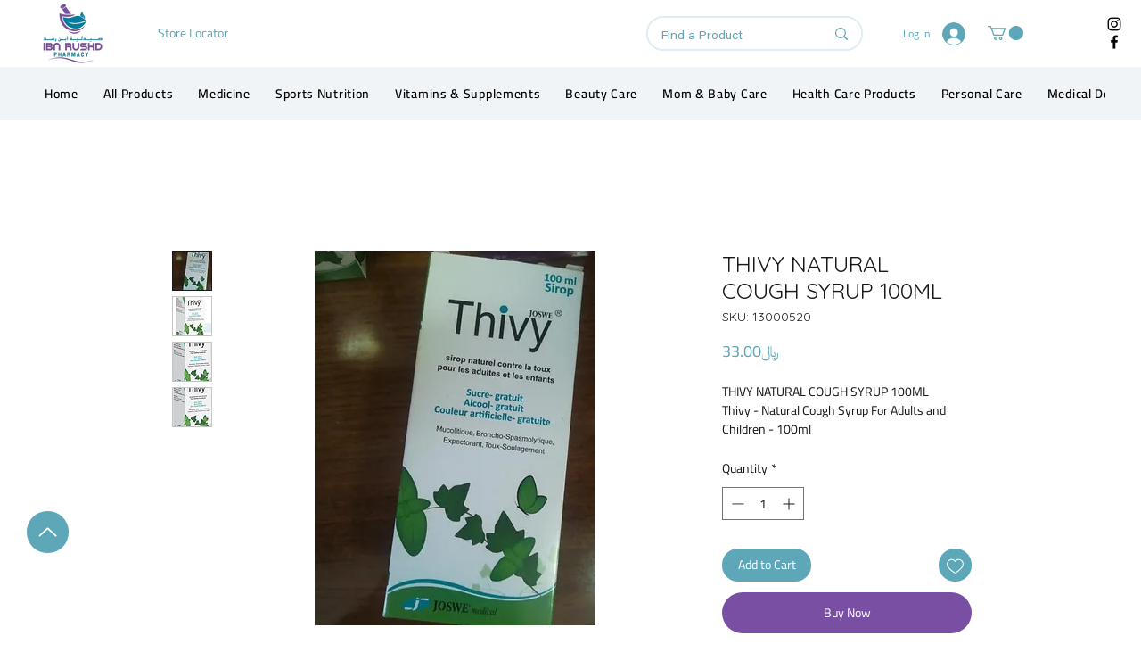

--- FILE ---
content_type: text/html; charset=utf-8
request_url: https://www.google.com/recaptcha/api2/aframe
body_size: 269
content:
<!DOCTYPE HTML><html><head><meta http-equiv="content-type" content="text/html; charset=UTF-8"></head><body><script nonce="qOI6PDECSytDjHDKBb9kzg">/** Anti-fraud and anti-abuse applications only. See google.com/recaptcha */ try{var clients={'sodar':'https://pagead2.googlesyndication.com/pagead/sodar?'};window.addEventListener("message",function(a){try{if(a.source===window.parent){var b=JSON.parse(a.data);var c=clients[b['id']];if(c){var d=document.createElement('img');d.src=c+b['params']+'&rc='+(localStorage.getItem("rc::a")?sessionStorage.getItem("rc::b"):"");window.document.body.appendChild(d);sessionStorage.setItem("rc::e",parseInt(sessionStorage.getItem("rc::e")||0)+1);localStorage.setItem("rc::h",'1768509320170');}}}catch(b){}});window.parent.postMessage("_grecaptcha_ready", "*");}catch(b){}</script></body></html>